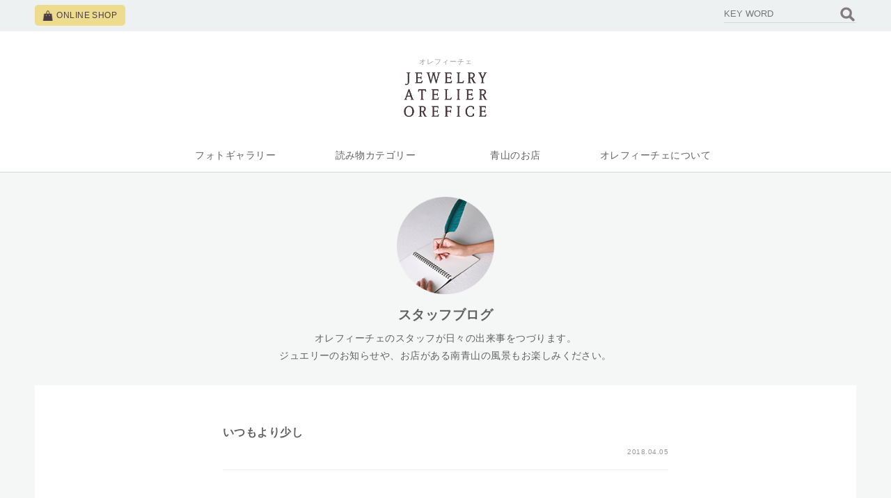

--- FILE ---
content_type: text/css
request_url: https://wp.orefice.jp/wp-content/themes/orefice/css/style_sp.css?0603
body_size: 6616
content:
@charset "utf-8";
body {
  line-height:1.6;
}
img {
  width:100%;
  height: auto;
}
.opacity {
  -webkit-backface-visibility: hidden;
  -moz-backface-visibility: hidden;
  -ms-backface-visibility: hidden;
  backface-visibility: hidden;
  -webkit-transition: opacity 0.5s ease;
  -moz-transition: opacity  0.5s ease;
  -ms-transition: opacity 0.5s ease;
  transition: opacity 0.5s ease;
}
.opacity:hover {
  opacity:0.6;
  filter: alpha(opacity=60);
  -ms-filter: "alpha(opacity=60)";
  -moz-opacity:0.6;
  zoom:1;
  text-decoration:none;
}
a.opacity:link:hover {
  text-decoration:none;
}
.sp_none {
  display:none !important;
}
.thumbnail150 {
	max-width: 150px !important;
}

/* ==============================================
 ユーティリティ
=============================================== */
/* フロート回り込み解除
----------------------------------------------- */
.clearfix:after {
  display: block;
  clear: both;
  height: 0px;
  line-height: 0px;
  visibility: hidden;
  content: ".";
}
.clearfix {
  display: block; /* for IE8 */
}
.clear {
  clear: both;
}

.fltL{
  float:left;
}

.fltR{
  float:right;
}

/* リンク指定
----------------------------------------------- */
a{
  text-decoration:none;
}
a:link,
a:visited {
  color: #606161;
  text-decoration: none;
}
a:link:hover,
a[href]:hover {
  text-decoration: none;
}

/* フォント
----------------------------------------------- */
h1,
h2,
h3,
h4,
h5 {
  font-size: 100%;
  font-weight:normal;
}
.mini {
  font-size:10px;
}
.attention {
  color:#C65470;
}
.attentionSt {
  font-weight: bold;
  color:#C65470;
}
.st {
  font-weight: bold;
}

.perpetua{
  font-family: 'Perpetua';
   font-display: swap;
}

.perpetuaItalic{
  font-family: 'Perpetua_Italic';
	font-display: swap;
}

.information {
  margin-bottom:5.2%;
  text-align:left;
}

.information .message{
  font-size:14px;
  margin-bottom:20px;
}

/* 行揃え
----------------------------------------------- */
.alignC {
  text-align: center;
}
.alignR {
  text-align: right;
}
.alignL {
  text-align: left;
}

img{
  vertical-align:bottom;
}

/* フォーム
----------------------------------------------- */
button{
  background:none;
  border:none;
  padding:0;
  margin:0;
}

select{
  border:1px solid #d0d9db;
  font-size:13px;
  padding:3.4%;
}

input{
  outline:none;
}

input.text,
textarea.txtarea,
input[type="submit"],
button{
  -webkit-box-shadow: none;
  -moz-box-shadow: none;
  box-shadow: none;
  -webkit-appearance: none;
  -moz-appearance: none;
  appearance: none;
}

/*.text,
.txtarea{
  border:1px solid #d0d9db;
  font-size:13px;
  padding:3.4%;
}*/

.dropdown{
  border:1px solid #d0d9db;
  font-size:13px;
  padding: 10px;
}

.top{
  margin-top:2.4%;
}

.boxLong{
  width:90%;
}

.boxHarf{
  width: 40%;
}

.boxShort{
  width:20%;
}

.boxMini{
  width:14%;
}

select.boxLong{
  width:97.2%;
}

select.boxHarf{
  width: 46%;
}


select.boxShort{
  width:27.8%;
}

.ml{
  margin-left:1%;
}

.mr{
  margin-right:1%;
}

.selectdate{
  font-size:9px;
}


/* テーブル
----------------------------------------------- */
table{
  width:100%;
}

table th,
table td{
  vertical-align:top;
}

/* ==============================================
ボタンデザイン
=============================================== */
.btn_area{
  margin: 0 auto;
  width: 100%;
  text-align: center;
}

.btn_area li {
  width: 100%;
  margin-bottom:4.7%;
}

.multiple_btn a{
  display: block;
  color: #fff;
  background: #A4B4B8;
  border-radius: 4px;
  -webkit-border-radius: 4px;
  -moz-border-radius: 4px;
  width:100%;
  cursor:pointer;
  padding: 3.8% 0;
  border:1px solid #A4B4B8;
  font-size:12px;
  width:100%;
}

.active_btn a,
.active_btn input,
.active_btn button{
  display: block;
  color: #fff;
  background: #4c3d43;
  border-radius: 4px;
  -webkit-border-radius: 4px;
  -moz-border-radius: 4px;
  width:100%;
  cursor:pointer;
  padding: 3.8% 0;
  border:1px solid #4c3d43;
  font-size:12px;
  width:100%;
}

.passive_btn a,
.passive_btn input,
.passive_btn button{
  display: block;
  border: 1px solid #999497;
  font-weight: bold;
  border-radius: 4px;
  -webkit-border-radius: 4px;
  -moz-border-radius: 4px;
  color: #4c3d43;
  padding: 3.8% 0;
  background:#F9F9F9;
  font-size:12px;
  width:100%;
}

/* ==============================================
 フレーム
=============================================== */
/* 全体を包括 */
.frame_outer {
  margin: 0 auto;
  width: 100%;
  text-align: center;
  overflow:hidden;
}

/* コンテンツ */
#container {
  margin: 0 auto;
  width: 100%;
}
.wrap {
  width: 97%;
  padding: 0 1.5%;
}

/* ==============================================
Header
=============================================== */
#sp_header_wrap {  position: relative;
  width:100%;
}
#header {
  width:100%;
  /*min-height: auto;*/
  position:fixed;
  background:#f5f7f7;
  z-index: 4000;
}
#header_menu {
  position: relative;
  min-height: 52px;
  padding: 2.5% 0;
  width: 100%;
  background:#f5f7f7;
}
#header_menu ul {
  list-style-type: none;
  margin: 0;
  padding: 0;
  display: -webkit-flex;
  display: -moz-flex;
  display: -ms-flex;
  display: flex;
  width: 100%;
  -webkit-align-items: center; /* Safari */
  align-items:center;
}
#header_menu li {
  width:33.333%;
}
#header_menu li a,
#header_menu li .toggle-area {
  color: #4c3d43;
  display:block;
  font-size:13px;
  font-size: 1.3rem;
  line-height:1;
  padding:4.7% 0;
}
#header_menu li a,
#header_menu li .toggle-area {
  border-right:1px solid #d0d9db;
}
#header_menu li .toggle-icon {
  margin-right: 4.7%;
  position: relative;
  display: inline-block;
  width: 18px;
  height: 18px;
  vertical-align: middle;
}
#header_menu li .toggle-icon span {
  display: block;
  background: #879599;
  width: 18px;
  height: 2px;
  position: absolute;
  left: 0;
  -webkit-transition: all .4s;
  -moz-transition: all .4s;
  transition: all .4s;
}
#header_menu li .toggle-icon span:first-child {
  top: 0;
}
#header_menu li .toggle-icon span:nth-child(2) {
  margin-top: -1px;
  top: 50%;
}
#header_menu li .toggle-icon span:last-child {
  bottom: 0;
}
#menu-btn.active .toggle-icon span:first-child {
  -webkit-transform: translateY(8px) rotate(45deg);
  -moz-transform: translateY(8px) rotate(45deg);
  -ms-transform: translateY(8px) rotate(45deg);
  transform: translateY(8px) rotate(45deg);
}
#menu-btn.active .toggle-icon span:nth-child(2) {
  opacity: 0;
}
#menu-btn.active .toggle-icon span:last-child {
  -webkit-transform: translateY(-8px) rotate(-45deg);
  -moz-transform: translateY(-8px) rotate(-45deg);
  -ms-transform: translateY(-8px) rotate(-45deg);
  transform: translateY(-8px) rotate(-45deg);
}
#header_menu li a span {
  display:inline-block;
  vertical-align: middle;
  text-align:left;
}
#header_menu li a span.head-icon {
  width:18.9%;
  margin-right:4.7%;
}
#header_menu li a span img {
  max-width: 42px;
}
#header_menu li.header-shop_link {
  border-right: none;
}
.header-shop_link a {
  width: 80%;
  margin: 0 auto;
  line-height: 30px;
  display: block;
  background: #eddc8e;
  border-radius: 5px;
  color: #4c3d43;
}
.header-shop_link a .head-text {
  font-size: 11px;
  font-size: 1.1rem;
  letter-spacing: .1rem;
  text-align: center !important;
}
#logo {
  position: relative;
  left: 0;
  top: 0;
  right: 0;
  /*height: 84px;*/
  margin: 0 auto;
  padding: 80px 5% 5%;
  background-color: #fff;
  text-align: center;
  opacity: 1;
}
#header.fixed #logo {
  /*margin-top: -84px;*/
  opacity: 0;
  transition: margin-top 0s ease 0s, opacity .4s ease 0s;
}
#logo a {
  display: block;
}
#logo img {
  width: auto;
  max-height: 34px;
}
#header.fixed #logo img {
  transform: scale(0.6) rotate3d(1, 0, 0, -360deg);
}
#logo p {
  margin-bottom: 0;
  color: #827c7e;
	font-size: 0.9rem;
    line-height: 3rem;
}

#burgermenuContents_sp {
  display: none;
  background: #fff;
  /*padding: 0 4.7%  9.375%;*/
  overflow-y: scroll;
  -webkit-overflow-scrolling: touch;
  /*width: 85%;*/
  /* width: 100%!important;*/
}
#burgermenuContents_sp #menuWrap {
  width: 100%;
  padding: 4.7%  7%;
  text-align: left;
  z-index: 3001;
}
#burgermenuContents_sp div[data-simplesidebar="sbwrapper"] {
}
#burgermenuContents_sp .header-search_form {
  width: 100%;
  margin-bottom: 8%;
}
#burgermenuContents_sp .header-search_form .search {
}
#burgermenuContents_sp .header-search_form .search input{
  background:none;
  border:none;
  width:100%;
  padding:0 0 3%;
}
#burgermenuContents_sp .header-search_form .search .search_block{
  border-bottom:1px solid #797979;
  position:relative;
  margin: 10% 0 0;
}
#burgermenuContents_sp .header-search_form .search .search_block dd{
  position: absolute;
  top: 0;
  right: 0;
  width: 8%;
}
#burgermenuContents_sp .header-search_form .search .search_block dd img{
  width:100%;
}
.menuTitle {
  padding: 9.375% 0;
  margin: 0;
  font-size: 14px;
  font-size: 1.4rem;
  font-weight: bold;
}
.menuBorder {
  border-top: #b8a665 1px dashed;
}
.menuList {
 margin: 0;
 padding: 0 0 0 1em;
 list-style-type: none;
}
.menuList li a {
 display: block;
 padding: 0 0 9.375%;
 font-size: 13px;
 font-size: 1.3rem;
}
.menuList li a span {
 display: inline-block;
 vertical-align: middle;
}
.menuList .menu-icon {
  width: 10%;
  margin-right: 3.25%;
}
.menuList li a span img {
  max-width: 42px;
}

/* ==============================================
Footer
=============================================== */
/* pagetop button */
#pagetop{
  padding: 8% 0 0;
}
#pagetop > div{
  font-size: 14px;
  font-size: 1.4rem;
  color:#4c3d43;
  letter-spacing: 0.1em;
  width: 27.8%;
  margin: 0;
  float:right;
}
#pagetop .triangle{
  display:block;
  width: 9px;
  height: 24px;
  transform: rotate(-90deg);
  -webkit-transform: rotate(-90deg);
  -moz-transform: rotate(-90deg);
  fill:#4c3d43;
  margin:0 auto;
}
#pagetop .triangle svg {
  width: 9px;
  height: 12px;
}

#footer {
}

/*about orefice*/
#footer .about-orefice {
  background-color: #fff;
  margin: 0 3%;
  padding: 7.6% 3% 5.6%;
  text-align: center;
  clear:both;
}
#footer .about-orefice h3 {
  margin: 0 auto 25px;
  font-family: 'Perpetua';
  font-size: 19px;
  font-size: 1.9rem;
  text-align: center;
	font-display: swap;
}
#footer .about-orefice .about-link {
}
#footer .about-orefice .about-bannerArea {
  margin-top: 3.5%;
}
#footer .about-link {
  display: block;
}
#footer .about-link:after {
  content:"";
  display:block;
  clear:both;
}
#footer .about-link img {
  float: left;
  display: block;
  width: 50%;
}
#footer .about-title {
  float: left;
  width: 50%;
  margin: 0 0 9%;
  padding-left: 5%;
  font-size: 13px;
  font-size: 1.3rem;
  text-align: left;
}
#footer .about-title span {
  display: block;
  font-family: 'Perpetua';
  font-size: 17px;
  font-size: 1.7rem;
  color: #b2943b;
  line-height: 100%;
	font-display: swap;
}
#footer .link-contents {
}
#footer .link-category_area {
}
#footer .link-category {
  display:-webkit-box;/*--- Androidブラウザ用 ---*/
  display: -webkit-flex;/*--- safari（PC）用 ---*/
  display: flex;
  -webkit-flex-wrap: wrap;
  -ms-flex-flow: wrap;
  flex-wrap: wrap;
  text-align: left;
}
#footer .link-sitemap {
  width: 100%;
  display:-webkit-box;/*--- Androidブラウザ用 ---*/
  display: -webkit-flex;/*--- safari（PC）用 ---*/
  display: flex;
  -webkit-flex-wrap: wrap;
  -ms-flex-flow: wrap;
  flex-wrap: wrap;
  text-align: left;
  -webkit-box-ordinal-group:2;
  -ms-flex-order:2;
  -webkit-order:2;
  order:2;
  padding: 7.8% 4.7%;
  background-color: #edf1f2;
  border-top: 1px solid #d0d9db;
}
/* Firefox css Hack */
@-moz-document url-prefix() {
	#footer .link-sitemap {
    padding: 30px 4.7%;
	}
}
/* Edge css hack */
@supports (-ms-ime-align:auto) {
	#footer .link-sitemap {
    padding: 30px 4.7%;
	}
}
#footer .link-sitemap h3 {
  margin: 0 auto 3%;
  font-weight: bold;
  font-size: 12px;
  font-size: 1.2rem;
  text-align: left;
}
#footer .link-sitemap h3:before {
  content: ">";
  padding-right: .25em;
}
#footer .sitemap {
  width: 50%;
}
#footer .sitemap > ul {
  margin: 0;
  padding: 0 0 0 1em;
  list-style: none;
}
#footer .sitemap > ul > li {
  font-size: 11px;
  font-size: 1.1rem;
  line-height: 2;
}
#footer .sitemap > ul > li a {
  -webkit-backface-visibility: hidden;
  -moz-backface-visibility: hidden;
  backface-visibility: hidden;
  -webkit-transition: opacity 0.5s ease;
  -moz-transition: opacity  0.5s ease;
  transition: opacity 0.5s ease;
}
#footer .sitemap > ul > li a:hover{
  text-decoration:none;
  opacity:0.6;
  filter: alpha(opacity=60);
  -ms-filter: "alpha(opacity=60)";
  -moz-opacity:0.6;
  zoom:1;
  text-decoration:none;
}
#footer .link-sitemap h3.appLink {
  margin-top: 1em;
}
#footer .link-sitemap .appLink > li a {
  display: block;
  width: 70%;
}
#footer .link-sns {
  width: 100%;
  -webkit-box-ordinal-group:1;
  -ms-flex-order:1;
  -webkit-order:1;
  order:1;
  padding: 7.6% 4.7% 8%;
  background-color: #f5f7f7;
}
/* Firefox css Hack */
@-moz-document url-prefix() {
	#footer .link-sns {
    padding: 30px 4.7%;
	}
}
/* Edge css hack */
@supports (-ms-ime-align:auto) {
	#footer .link-sns {
    padding: 30px 4.7%;
	}
}
#footer .link-sns h3 {
  margin: 0 auto 25px;
  font-family: 'Perpetua';
  font-size: 19px;
  font-size: 1.9rem;
  text-align: center;
	font-display: swap;
}
#footer .sns-area {
  /*display:-webkit-box;/*--- Androidブラウザ用 ---*/
  /*display: -webkit-flex;/*--- safari（PC）用 ---*/
  /*display: flex;
  -webkit-flex-wrap: wrap;
  -ms-flex-flow: wrap;
  flex-wrap: wrap;*/
  text-align: center;
}
.sns-fb {
  width: 100%;
  /*margin-right: 2%;*/
}
.sns-fb .fb_iframe_widget,
.sns-fb .fb_iframe_widget span,
.sns-fb .fb_iframe_widget iframe[style]{
  width: 100% !important;
}
.sns-insta {
  margin-top: 7.7%;
  width: 100%;
  display:-webkit-box;/*--- Androidブラウザ用 ---*/
  display: -webkit-flex;/*--- safari（PC）用 ---*/
  display: flex;
  -webkit-flex-wrap: wrap;
  -ms-flex-flow: wrap;
  flex-wrap: wrap;
  border: 1px solid #e9ebee;
}
.sns-insta .instaLink {
  display: block;
  width: 25%;
}
.sns-flow {
}
.sns-flow > ul {
  margin: 8% 0 0;
  padding: 0;
  text-align: center;
}
.sns-flow > ul > li {
  width: 40px;
  height: 40px;
  display: inline-block;
  margin: 0 2.3%;
  background-color: #a5b5b9;
  border-radius: 50%;
  text-align: center;
}
.sns-flow > ul > li a {
  display: block;
}
.sns-flow > ul > li a img {
  width: 18px;
  margin: 11px auto;
}
.footer_bar {
  background:#827c7e;
  color:#fff;
  width:100%;
}
.footer_bar .copyright {
  margin: 0;
  font-family: 'Perpetua';
  font-size:10px;
  font-size: 1rem;
  text-align: center;
  padding: 1% 0;
	font-display: swap;
}

/* ==============================================
トップ
=============================================== */
#mainV {
  position:relative;
  width:100%;
  overflow:hidden;
  /*background-color: #fff;*/
}
#mainV img{
  max-width: 100%;
  height:auto;
}
#mainV ul {
  list-style-type: none;
  padding: 0;
  margin: 0 0 30px;
  /*overflow:hidden;*/
}
/*スライダーサイズ固定*/
#mainV 	.slider {
    height: 43vw;
    margin-bottom: 30px;
}
.slider>.slide.followers {
    display: none;
}

#mainV ul li {
  padding: 0;
  margin: 0;
}

#mainV img{
  max-width: 100%;
  height: auto;
}

/*arrows*/
#slideArrow .slick-prev,
#slideArrow .slick-next
{
  width: 14px;
  height: 30px;
  top: 45%;
}
#slideArrow .slick-prev
{
  left: 3%;
}
#slideArrow [dir='rtl'] .slick-prev
{
  right: 3%;
  left: auto;
}
#slideArrow .slick-prev:before
{
  content: '';
}
#slideArrow [dir='rtl'] .slick-prev:before
{
  content: '';
}

#slideArrow .slick-next
{
  right: 3%;
}
#slideArrow [dir='rtl'] .slick-next
{
  right: auto;
  left: 3%;
}
#slideArrow .slick-next:before
{
  content: '';
}
#slideArrow [dir='rtl'] .slick-next:before
{
  content: '';
}
#slideArrow .slick-arrow {
  z-index:10;
}
/*dots*/
#mainV .slick-dots
{
  margin: 0;
  bottom: -30px;
}
#mainV .slick-dots li {
  margin: 0 8px;
  width: 12px;
  height: 12px;
}
.slick-dots li button
{
  width: 12px;
  height: 12px;
  background-color: #edf1f2;
  border: 1px #d5dddf solid;
  border-radius: 50%;
  opacity: .7;
}
.slick-dots li.slick-active button
{
   background-color: #cdbf8e;
   border: 1px #cdbf8e solid;
   opacity: 1;
}

/*記事一覧*/
.top-category {
  background-color: #fff;
  margin: -30px 3% 0;
  padding: 14.6% 3% 5.6%;
}
.category-title {
  margin: 2.5em 0 5px;
  font-size: 14px;
  font-size: 1.4rem;
  text-align: left;
}
.category-title a {
	 color: #6f8c94;
	-webkit-backface-visibility: hidden;
	-moz-backface-visibility: hidden;
	-ms-backface-visibility: hidden;
	backface-visibility: hidden;
	-webkit-transition: opacity 0.5s ease;
	-moz-transition: opacity 0.5s ease;
	-ms-transition: opacity 0.5s ease;
	transition: opacity 0.5s ease;
}
.category-title a:hover {
	opacity: .6;
}
#top-category .category-title.staff {
  margin-top: 0;
}
.category-title .cate-icon {
  display: inline-block;
  text-align: left;
  width: 20px;
  margin-right: 1.5%;
}
.category-title .cate-icon img {
  max-width: 20px;
  vertical-align: middle;
}
.latest-article, .other-article {
  margin-bottom: 3%;
}
.blogImg-link {
  display: block;
}
.blogImg-link h4 {
  margin: 1em 0 .25em;
}
.blogTitle {
  display: block;
  color: #7d9499;
  font-size: 14px;
  font-size: 1.4rem;
  font-weight: bold;
  text-align: left;
  white-space: nowrap;
  overflow: hidden;
  -o-text-overflow: ellipsis;
  text-overflow: ellipsis;
}
.blogTitle-time {
  display: none !important;
}
.blogText {
  margin: 0;
  font-size: 13px;
  font-size: 1.3rem;
  text-align: left;
}
.blogImg-link {
  display:-webkit-box;/*--- Androidブラウザ用 ---*/
  display: -webkit-flex;/*--- safari（PC）用 ---*/
  display: flex;
  -webkit-flex-wrap: wrap;
  -ms-flex-flow: wrap;
  flex-wrap: wrap;
}
.blogImg-Area {
  width: 40%;
  height: 27%;
  position: relative;
  padding-top: 27%;
  overflow: hidden;
  margin: 0 auto;
}
/* Firefox css hack */
@-moz-document url-prefix() {
	.blogImg-Area {
		max-width: 135px;
		height: 90px;
	}
}
/* Edge css hack */
@supports (-ms-ime-align:auto) {
	.blogImg-Area {
		max-width: 135px;
		height: 90px;
	}
}
.blogImg-Area img {
  position: absolute;
  top: 50%;
  left: 50%;
  -webkit-transform: translate(-50%, -50%);
  -ms-transform: translate(-50%, -50%);
  transform: translate(-50%, -50%);
  /* 画像の最大サイズは枠の1.5倍まで */
  max-width: 100%;
  /*max-height: 150%;*/
  -webkit-backface-visibility: hidden;
  -moz-backface-visibility: hidden;
  -ms-backface-visibility: hidden;
  backface-visibility: hidden;
}
.blogText-area {
  width: 60%;
  padding-left: 3.5%;
}
.blogImg-link h4 {
  margin: 0 0 .25em;
}
.blogText {
  font-size: 12px;
  font-size: 1.2rem;
}
.sp-blogtime {
  margin-bottom: 0;
  text-align: right;
  font-size: 10px;
  font-size: 1rem;
}

/*photo gallery*/
.top-photo {
  width:100%;
  padding: 7.6% 4.7% 7.6%;
  background-color: #f5f7f7;
}
.top-photo h3 {
  margin: 0 auto 18px;
  font-family: 'Perpetua';
  font-size: 19px;
  font-size: 1.9rem;
  text-align: center;
	font-display: swap;
}
.photoArea {
  max-width:1180px;
  width:100%;
  margin: 0 auto;
}
.pc-photo-link {
  display: none !important;
}
.sp-photo-link {
  display:-webkit-box;/*--- Androidブラウザ用 ---*/
  display: -webkit-flex;/*--- safari（PC）用 ---*/
  display: flex;
  -webkit-flex-wrap: wrap;
  -ms-flex-flow: wrap;
  flex-wrap: wrap;
}
.sp-photo-link a {
  display: block;
}
.sp-photo-link .photoArea-linkL {
  width: 58.25%;
  margin-right: 3.5%;
}
.sp-photo-mt {
  margin-top: 6.5%;
}
.sp-photo-link .photoArea-linkR {
  width: 38.25%;
  display:-webkit-box;/*--- Androidブラウザ用 ---*/
  display: -webkit-flex;/*--- safari（PC）用 ---*/
  display: flex;
  -webkit-flex-wrap: wrap;
  -ms-flex-flow: wrap;
  flex-wrap: wrap;
}
.photoArea-linkR > div {
  /*width: 46.5%;*/
}
.photoArea-linkR > div:nth-child(odd) {
  /*margin-right: 6.5%;*/
}
.photoArea-linkR .linkR-04,
.photoArea-linkR .linkR-05 {
}
.photoArea-linkR .linkR-04 a,
.photoArea-linkR .linkR-05 a {
}

/* ==============================================
スタッフブログ一覧
=============================================== */
/* blog一覧
------------------------------------------------*/
.blog_content-area {
  width: 94%;
  background:#fff;
  margin:0 3%;
  padding: 5.6% 3%;
}
.category-wrap {
  max-width: 768px;
  width: 100%;
  margin: 0 auto;
  padding: 20px 0 50px;
}
.category-page-header{
}
.category-page-header .ttlblock img {
  width: 25%;
}
.category-page-header .ttlblock h1 {
  font-size: 16px;
  font-size: 1.6rem;
  font-weight: bold;
  line-height: 100%;
  margin-bottom: 5px;
}
.category-page-header .ttlblock h2 {
  font-size:13px;
  width:78%;
  margin: 0 auto;
  padding-bottom: 20px;
}
.category-page-header .ttlblock h2 > br {
  display: none
}
.category-wrap .block_box {
  width:100%;
  margin-bottom: 3%;
  display:-webkit-box;/*--- Androidブラウザ用 ---*/
  display: -webkit-flex;/*--- safari（PC）用 ---*/
  display: flex;
  -webkit-flex-wrap: wrap;
  -ms-flex-flow: wrap;
  flex-wrap: wrap;
}
.category-wrap .block_box .post-thumbnail {
  display: block;
  width: 40%;
  height: 27%;
  position: relative;
  padding-top: 27%;
  overflow: hidden;
  margin: 0 auto;
}
/* Firefox css hack */
@-moz-document url-prefix() {
	.category-wrap .block_box .post-thumbnail {
		max-width: 135px;
		height: 90px;
	}
}
/* Edge css hack */
@supports (-ms-ime-align:auto) {
	.category-wrap .block_box .post-thumbnail {
		max-width: 135px;
		height: 90px;
	}
}
.category-wrap .block_box .post-thumbnail img {
  position: absolute;
  top: 50%;
  left: 50%;
  -webkit-transform: translate(-50%, -50%);
  -ms-transform: translate(-50%, -50%);
  transform: translate(-50%, -50%);
  /* 画像の最大サイズは枠の1.5倍まで */
  max-width: 100%;
  /*max-height: 150%;*/
}

.category-wrap .block_box .postText-area {
  position: relative;
  width: 60%;
  padding-left: 3.5%;
}

.category-wrap .block_box .entry-title {
  display: block;
  margin: 0 0 .25em;
  font-size: 14px;
  font-size: 1.4rem;
  font-weight: bold;
  text-align: left;
  white-space: nowrap;
  overflow: hidden;
  -o-text-overflow: ellipsis;
  text-overflow: ellipsis;
  line-height: 100%;
}
.category-wrap .block_box .entry-title a {
  color: #7d9499;
}
.category-wrap .block_box .blogTitle-time {
  display: none !important;
}

.category-wrap .block_box .screen-reader-text {
  display:none;
}
.category-wrap .block_box .entry-meta {
 display: none;
}
.block_box .entry-meta a{

}
.block_box .entry-title{

}
.block_box .entry-title a{

}
.block_box .entry-meta a:hover,
.block_box .entry-title a:hover{
  text-decoration:none;
}
.block_box .text {

}
.block_box .textEx {
  border: none;
  text-align: left;
  font-size: 13px;
  color: #606161;
  margin:0;
}
.block_box .text .link-more,
.block_box .entry-meta .updated, 
.block_box .sp-entry-meta .updated, 
.screen-reader-text {
  display: none;
}
.block_box .sp-entry-meta .published.updated {
  display: block !important;
}
.sp-entry-meta {
  margin-top: 1.4em;
  text-align: left;
  line-height: 100%;
}
.sp-entry-meta a {
  font-size: 10px;
  font-size: 1rem;
  color: #999697;
  font-weight: normal;
}
.blog_content-area .navigation.pagination {
  width: 100%;
}
.post-navigation a:hover {
  text-decoration: none;
}
.post-navigation .navIcon {
  display: inline-block;
  -webkit-transition: background-color 0.2s ease-in-out, border-color 0.2s ease-in-out, color 0.3s ease-in-out;
  transition: background-color 0.2s ease-in-out, border-color 0.2s ease-in-out, color 0.3s ease-in-out;
  background-color: #ddd;
  -webkit-border-radius: 2px;
  border-radius: 2px;
  display: inline-block;
  font-size: 1.5rem;
  line-height: 1;
  padding: .4em;
}
.post-navigation .navIcon:hover {
  background-color: #767676;
    color: #fff;
}
.post-navigation .nav-previous .navIcon.prev {
  margin-right: .5em;
}
.post-navigation .nav-next .navIcon.next {
  margin-left: .5em;
}
.post-navigation .post-title {
  font-size: 100%;
}

/* blog詳細
------------------------------------------------*/
#single {
 line-height: 2;
}
#single .entry-content a {
 color: #508694;
 text-decoration: none;
  -webkit-backface-visibility: hidden;
  -moz-backface-visibility: hidden;
  -ms-backface-visibility: hidden;
  backface-visibility: hidden;
  -webkit-transition: opacity 0.5s ease;
  -moz-transition: opacity  0.5s ease;
  -ms-transition: opacity 0.5s ease;
  transition: opacity 0.5s ease;
}

#single .entry-content a:hover {
  opacity:0.6;
  filter: alpha(opacity=60);
  -ms-filter: "alpha(opacity=60)";
  -moz-opacity:0.6;
  zoom:1;
  text-decoration:none;
}
.category-wrap .wrap{
  padding:0 !important;
  width: 100% !important;
}
.block_box .box {
  width: 94%;
  background-color: #fff;
  margin: 0 3%;
  padding: 5.6% 3%;
}
.blog_details_block .block_box {
}
.details-page-header .ttlblock img{
  width: 25%;
}
.details-page-header .ttlblock h1{
  font-size: 16px;
  font-size: 1.6rem;
  font-weight:bold;
}
.details-page-header .ttlblock h2 {
  font-size: 13px;
  font-size: 1.3rem;
  width: 80%;
  margin: 0 auto;
  padding-bottom: 20px;
}
.details-page-header .ttlblock h2 > br {
  display: none;
}
.blog_details_block .block_box .entry-meta {
  display: block;
  float: right !important;
}
.entry-content {
  clear: both;
}
.blog_details_block .ttl_data {
  border-bottom: 1px solid #eee;
  display: inline-block;
  padding-bottom: 8px;
  margin-bottom: 10px;
  width: 100%;
}
.blog_details_block .posted-on{
  display: block;
  margin: 6px 0 0 0;
}
.blog_details_block .byline{
  display:none;
}
.blog_details_block .entry-content img{
  max-width: 100%;
  height: auto;
  padding: 20px 0;
}
.blog_details_block .entry-content p {
  margin: 6px 0px;
  font-size: 14px;
  font-size: 1.4rem;
  text-align: left;
}
.blog_details_block .entry-content p:empty {
  margin: 6px 0px;
  height: 10px;
}
.sns_top{
  float:right;
}
.sns_bottom{
  padding:30px 2% 20px 2%;
}
.sns_bottom iframe {
  margin-bottom:0 !important;
}
.wsbl_facebook_share{
  display:none;
}
.wsbl_line img {
  max-width: 50%;
  height: auto;
}
.entry-footer {
  text-align:left;
}

.entry-footer .cat-links {
  font-size: 13px;
	font-size: 1.3rem;
}
.entry-footer .tags-links {
  font-size: 13px;
	font-size: 1.3rem;
  padding-left: 20px;
}
.cat-links{
  background: url(../img/blog/icon_blog.png) no-repeat;
}
.entry-footer .cat-links {
  padding-left: 26px;
}
.staff .cat-links {
  background:url(../img/blog/icon_staff.png) left center no-repeat;
  -webkit-background-size: 23px 20px;
  background-size: 23px 20px;
}
.shacho .cat-links {
  background:url(../img/blog/icon_shacho.png) left center no-repeat;
  -webkit-background-size: 23px 20px;
  background-size: 23px 20px;
}
.tokushu .cat-links {
  background:url(../img/blog/icon_tokushu.png) left center no-repeat;
  -webkit-background-size: 23px 20px;
  background-size: 23px 20px;
}
.tags-links{
  background:url(../img/blog/icon_tag.png) left center no-repeat;
}
.tags-links a{
  display: inline-block;
  background:#ebe8e1;
  border-radius:3px;
  padding:0 10px;
  margin-bottom: 5px;
}
.entry-footer .cat-links {
  display: block;
  margin-bottom: 10px;
}
.entry-footer .edit-link {
  margin-left: 1em;
}
.entry-footer .edit-link a.post-edit-link {
    margin-top: 1em;
}
#comments {
  width: 94%;
  text-align:left;
  background:#fff;
  margin: 0 3% !important;
  padding: 5.6% 3%;
}
.comment-body{
  margin-left:0 !important;
}
.comment-form-author input, .comment-form-email input {
  width:100%;
}
.form-submit {
   text-align: center;
}
.page-numbers{
  display: inline-block;
  background:#e6e6e6;
  border-radius:3px;
  -moz-border-radius:3px;
  -webkit-border-radius:3px;
  border:#c9c9c9;
  color:#406a77 !important;
}
.page-numbers.current {
  font-size: 10px;
  background:#b0b0b0;
  color:#fff !important;
}
.comments-pagination,
.post-navigation {
  width: 100%;
  padding: 1em 3%;
  clear: both;
}
.post-navigation .nav-previous {
  float: left;
  width: 50%;
  text-align:left;
}
.post-navigation .nav-next {
  float: right;
  width: 50%;
  text-align: right;
}
.nav-next,
.post-navigation .nav-next {
  margin-top: 0;
}
.block_box .entry-post-title {
  display: block;
  margin: 0 0 .25em;
  font-size: 14px;
  font-size: 1.4rem;
  font-weight: bold;
  text-align: left;
  line-height: 1.6;
}
.category-page-header .ttlblock h1.no-catch {
  margin-bottom: 30px;
}


/* search results
------------------------------------------------*/


/* error 404
------------------------------------------------*/
.wrap.error {
  width: 94%;
  margin: 10% 3%;
  padding: 6.8% 3%;
  background-color: #fff;
}
.error-header .ttl_data{
  border-bottom: 1px solid #eee;
  padding-bottom: 2.5%;
  margin-bottom: 5%;
  width: 100%;
}
.error-search_form {
}
.error-search_form .search .search_block {
  border-bottom: 1px solid #d0d9db;
  position: relative;
  margin: 10% 0 0;
}
.error-search_form .search {
  width: 60%;
  margin: 0 auto;
}
.error-search_form .search input {
  background: none;
  border: none;
  width: 100%;
  padding: 0px 0 10px;
}
.error-search_form .search .search_block dd {
  position: absolute;
  top: 0px;
  right: 0;
  width: 10%;
}
.error-search_form .search .search_block dd img {
  width: 100%;
}

/*固定ページ
-------------------------------------------------*/
.wrap.tokushu {
  width: 94%;
  margin: 10% 3%;
  padding: 6.8% 3%;
  background-color: #fff;
}

/* add orefice
-------------------------------------------------*/
/* スマホだと縦並び２列のtable */
.staffbloginner table.iteminfo tr,
.staffbloginner table.iteminfo td{
	display:block;
}
